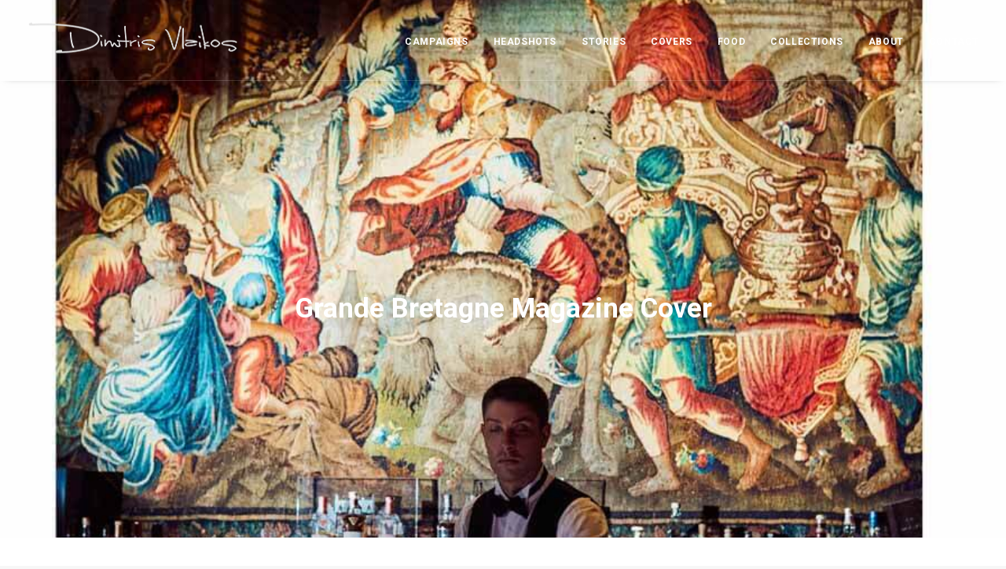

--- FILE ---
content_type: text/html; charset=UTF-8
request_url: https://www.dimitrisvlaikos.com/grande-bretagne-magazine-cover/
body_size: 14656
content:
<!DOCTYPE html>
<html class="no-touch" lang="en-US" xmlns="http://www.w3.org/1999/xhtml">
<head>
<meta http-equiv="Content-Type" content="text/html; charset=UTF-8">
<meta name="viewport" content="width=device-width, initial-scale=1">
<link rel="profile" href="https://gmpg.org/xfn/11">
<link rel="pingback" href="https://www.dimitrisvlaikos.com/xmlrpc.php">
<meta name='robots' content='index, follow, max-image-preview:large, max-snippet:-1, max-video-preview:-1' />
	<style>img:is([sizes="auto" i], [sizes^="auto," i]) { contain-intrinsic-size: 3000px 1500px }</style>
	
	<!-- This site is optimized with the Yoast SEO plugin v24.9 - https://yoast.com/wordpress/plugins/seo/ -->
	<title>Grande Bretagne Magazine Cover - Dimitris Vlaikos - Visual Director &amp; Portrait Photographer Athens Greece</title>
	<meta name="description" content="Portrait photography and a cover In the imposing Alexander&#039;s Bar voted as the Best Hotel Bar in the world by Forbes magazine" />
	<link rel="canonical" href="https://www.dimitrisvlaikos.com/grande-bretagne-magazine-cover/" />
	<meta property="og:locale" content="en_US" />
	<meta property="og:type" content="article" />
	<meta property="og:title" content="Grande Bretagne Magazine Cover - Dimitris Vlaikos - Visual Director &amp; Portrait Photographer Athens Greece" />
	<meta property="og:description" content="Portrait photography and a cover In the imposing Alexander&#039;s Bar voted as the Best Hotel Bar in the world by Forbes magazine" />
	<meta property="og:url" content="https://www.dimitrisvlaikos.com/grande-bretagne-magazine-cover/" />
	<meta property="og:site_name" content="Dimitris Vlaikos - Visual Director &amp; Portrait Photographer Athens Greece" />
	<meta property="article:publisher" content="https://www.facebook.com/vlaikos/" />
	<meta property="article:author" content="https://www.facebook.com/vlaikos/" />
	<meta property="article:published_time" content="2022-12-11T19:54:10+00:00" />
	<meta property="article:modified_time" content="2022-12-11T19:55:26+00:00" />
	<meta property="og:image" content="https://www.dimitrisvlaikos.com/wp-content/uploads/2022/12/Grand_Bretagne_magazine_cove_portrait_dimitris_vlaikosr.jpg" />
	<meta property="og:image:width" content="900" />
	<meta property="og:image:height" content="1127" />
	<meta property="og:image:type" content="image/jpeg" />
	<meta name="author" content="Dimitris Vlaikos" />
	<meta name="twitter:card" content="summary_large_image" />
	<meta name="twitter:creator" content="@dimvlaikosphoto" />
	<meta name="twitter:site" content="@dimvlaikosphoto" />
	<meta name="twitter:label1" content="Written by" />
	<meta name="twitter:data1" content="Dimitris Vlaikos" />
	<meta name="twitter:label2" content="Est. reading time" />
	<meta name="twitter:data2" content="1 minute" />
	<script type="application/ld+json" class="yoast-schema-graph">{"@context":"https://schema.org","@graph":[{"@type":"Article","@id":"https://www.dimitrisvlaikos.com/grande-bretagne-magazine-cover/#article","isPartOf":{"@id":"https://www.dimitrisvlaikos.com/grande-bretagne-magazine-cover/"},"author":{"name":"Dimitris Vlaikos","@id":"https://www.dimitrisvlaikos.com/#/schema/person/a9618a9403f68eb42c95f5a063365c85"},"headline":"Grande Bretagne Magazine Cover","datePublished":"2022-12-11T19:54:10+00:00","dateModified":"2022-12-11T19:55:26+00:00","mainEntityOfPage":{"@id":"https://www.dimitrisvlaikos.com/grande-bretagne-magazine-cover/"},"wordCount":99,"commentCount":0,"publisher":{"@id":"https://www.dimitrisvlaikos.com/#/schema/person/a9618a9403f68eb42c95f5a063365c85"},"image":{"@id":"https://www.dimitrisvlaikos.com/grande-bretagne-magazine-cover/#primaryimage"},"thumbnailUrl":"https://i0.wp.com/www.dimitrisvlaikos.com/wp-content/uploads/2022/12/Grand_Bretagne_magazine_cove_portrait_dimitris_vlaikosr.jpg?fit=900%2C1127&ssl=1","keywords":["Hotel Magazine","Grand Bretagne","bartender","marriot","Dimitris Vlaikos","portrait photographer greece","cover"],"articleSection":["Advertising","General","Latests"],"inLanguage":"en-US","potentialAction":[{"@type":"CommentAction","name":"Comment","target":["https://www.dimitrisvlaikos.com/grande-bretagne-magazine-cover/#respond"]}]},{"@type":"WebPage","@id":"https://www.dimitrisvlaikos.com/grande-bretagne-magazine-cover/","url":"https://www.dimitrisvlaikos.com/grande-bretagne-magazine-cover/","name":"Grande Bretagne Magazine Cover - Dimitris Vlaikos - Visual Director &amp; Portrait Photographer Athens Greece","isPartOf":{"@id":"https://www.dimitrisvlaikos.com/#website"},"primaryImageOfPage":{"@id":"https://www.dimitrisvlaikos.com/grande-bretagne-magazine-cover/#primaryimage"},"image":{"@id":"https://www.dimitrisvlaikos.com/grande-bretagne-magazine-cover/#primaryimage"},"thumbnailUrl":"https://i0.wp.com/www.dimitrisvlaikos.com/wp-content/uploads/2022/12/Grand_Bretagne_magazine_cove_portrait_dimitris_vlaikosr.jpg?fit=900%2C1127&ssl=1","datePublished":"2022-12-11T19:54:10+00:00","dateModified":"2022-12-11T19:55:26+00:00","description":"Portrait photography and a cover In the imposing Alexander's Bar voted as the Best Hotel Bar in the world by Forbes magazine","breadcrumb":{"@id":"https://www.dimitrisvlaikos.com/grande-bretagne-magazine-cover/#breadcrumb"},"inLanguage":"en-US","potentialAction":[{"@type":"ReadAction","target":["https://www.dimitrisvlaikos.com/grande-bretagne-magazine-cover/"]}]},{"@type":"ImageObject","inLanguage":"en-US","@id":"https://www.dimitrisvlaikos.com/grande-bretagne-magazine-cover/#primaryimage","url":"https://i0.wp.com/www.dimitrisvlaikos.com/wp-content/uploads/2022/12/Grand_Bretagne_magazine_cove_portrait_dimitris_vlaikosr.jpg?fit=900%2C1127&ssl=1","contentUrl":"https://i0.wp.com/www.dimitrisvlaikos.com/wp-content/uploads/2022/12/Grand_Bretagne_magazine_cove_portrait_dimitris_vlaikosr.jpg?fit=900%2C1127&ssl=1","width":900,"height":1127,"caption":"Grand_Bretagne_magazine_cove_portrait_dimitris_vlaikosr"},{"@type":"BreadcrumbList","@id":"https://www.dimitrisvlaikos.com/grande-bretagne-magazine-cover/#breadcrumb","itemListElement":[{"@type":"ListItem","position":1,"name":"Home","item":"https://www.dimitrisvlaikos.com/"},{"@type":"ListItem","position":2,"name":"Grande Bretagne Magazine Cover"}]},{"@type":"WebSite","@id":"https://www.dimitrisvlaikos.com/#website","url":"https://www.dimitrisvlaikos.com/","name":"Dimitris Vlaikos - Visual Director &amp; Portrait Photographer Athens Greece","description":"Portrait, commercial, headshot, advertising photographer, corporate, Athens Greece, visual director, Human culture, photography, dimitris vlaikos, Δημήτρης Βλάικος","publisher":{"@id":"https://www.dimitrisvlaikos.com/#/schema/person/a9618a9403f68eb42c95f5a063365c85"},"alternateName":"Dimitris Vlaikos Photographer","potentialAction":[{"@type":"SearchAction","target":{"@type":"EntryPoint","urlTemplate":"https://www.dimitrisvlaikos.com/?s={search_term_string}"},"query-input":{"@type":"PropertyValueSpecification","valueRequired":true,"valueName":"search_term_string"}}],"inLanguage":"en-US"},{"@type":["Person","Organization"],"@id":"https://www.dimitrisvlaikos.com/#/schema/person/a9618a9403f68eb42c95f5a063365c85","name":"Dimitris Vlaikos","image":{"@type":"ImageObject","inLanguage":"en-US","@id":"https://www.dimitrisvlaikos.com/#/schema/person/image/","url":"https://i0.wp.com/www.dimitrisvlaikos.com/wp-content/uploads/2023/05/cropped-Xarchakos_Saia_by_portrait_advertising_headshot_photographer_athens_greece-1.jpg?fit=1500%2C895&ssl=1","contentUrl":"https://i0.wp.com/www.dimitrisvlaikos.com/wp-content/uploads/2023/05/cropped-Xarchakos_Saia_by_portrait_advertising_headshot_photographer_athens_greece-1.jpg?fit=1500%2C895&ssl=1","width":1500,"height":895,"caption":"Dimitris Vlaikos"},"logo":{"@id":"https://www.dimitrisvlaikos.com/#/schema/person/image/"},"description":"Dimitris Vlaikos is an Athens based visual director – photographer whose work explores portraiture, editorial, corporate and advertising projects. He contributing, visual direction, and image production provides his services in cultural institutions, brands and publishers world over.","sameAs":["https://www.dimitrisvlaikos.com","https://www.facebook.com/vlaikos/","https://www.instagram.com/dimvlaikos","https://x.com/dimvlaikosphoto"],"url":"https://www.dimitrisvlaikos.com/author/dimvlaikos/"}]}</script>
	<!-- / Yoast SEO plugin. -->


<link rel='dns-prefetch' href='//secure.gravatar.com' />
<link rel='dns-prefetch' href='//stats.wp.com' />
<link rel='dns-prefetch' href='//fonts.googleapis.com' />
<link rel='dns-prefetch' href='//v0.wordpress.com' />
<link rel='preconnect' href='//i0.wp.com' />
<link rel="alternate" type="application/rss+xml" title="Dimitris Vlaikos - Visual Director &amp; Portrait Photographer Athens Greece &raquo; Feed" href="https://www.dimitrisvlaikos.com/feed/" />
<link rel="alternate" type="application/rss+xml" title="Dimitris Vlaikos - Visual Director &amp; Portrait Photographer Athens Greece &raquo; Comments Feed" href="https://www.dimitrisvlaikos.com/comments/feed/" />
<link rel="alternate" type="application/rss+xml" title="Dimitris Vlaikos - Visual Director &amp; Portrait Photographer Athens Greece &raquo; Grande Bretagne Magazine Cover Comments Feed" href="https://www.dimitrisvlaikos.com/grande-bretagne-magazine-cover/feed/" />
<script type="text/javascript">
/* <![CDATA[ */
window._wpemojiSettings = {"baseUrl":"https:\/\/s.w.org\/images\/core\/emoji\/15.1.0\/72x72\/","ext":".png","svgUrl":"https:\/\/s.w.org\/images\/core\/emoji\/15.1.0\/svg\/","svgExt":".svg","source":{"concatemoji":"https:\/\/www.dimitrisvlaikos.com\/wp-includes\/js\/wp-emoji-release.min.js?ver=55e5541b4cbf3f79e9e81cc9f2e4e31d"}};
/*! This file is auto-generated */
!function(i,n){var o,s,e;function c(e){try{var t={supportTests:e,timestamp:(new Date).valueOf()};sessionStorage.setItem(o,JSON.stringify(t))}catch(e){}}function p(e,t,n){e.clearRect(0,0,e.canvas.width,e.canvas.height),e.fillText(t,0,0);var t=new Uint32Array(e.getImageData(0,0,e.canvas.width,e.canvas.height).data),r=(e.clearRect(0,0,e.canvas.width,e.canvas.height),e.fillText(n,0,0),new Uint32Array(e.getImageData(0,0,e.canvas.width,e.canvas.height).data));return t.every(function(e,t){return e===r[t]})}function u(e,t,n){switch(t){case"flag":return n(e,"\ud83c\udff3\ufe0f\u200d\u26a7\ufe0f","\ud83c\udff3\ufe0f\u200b\u26a7\ufe0f")?!1:!n(e,"\ud83c\uddfa\ud83c\uddf3","\ud83c\uddfa\u200b\ud83c\uddf3")&&!n(e,"\ud83c\udff4\udb40\udc67\udb40\udc62\udb40\udc65\udb40\udc6e\udb40\udc67\udb40\udc7f","\ud83c\udff4\u200b\udb40\udc67\u200b\udb40\udc62\u200b\udb40\udc65\u200b\udb40\udc6e\u200b\udb40\udc67\u200b\udb40\udc7f");case"emoji":return!n(e,"\ud83d\udc26\u200d\ud83d\udd25","\ud83d\udc26\u200b\ud83d\udd25")}return!1}function f(e,t,n){var r="undefined"!=typeof WorkerGlobalScope&&self instanceof WorkerGlobalScope?new OffscreenCanvas(300,150):i.createElement("canvas"),a=r.getContext("2d",{willReadFrequently:!0}),o=(a.textBaseline="top",a.font="600 32px Arial",{});return e.forEach(function(e){o[e]=t(a,e,n)}),o}function t(e){var t=i.createElement("script");t.src=e,t.defer=!0,i.head.appendChild(t)}"undefined"!=typeof Promise&&(o="wpEmojiSettingsSupports",s=["flag","emoji"],n.supports={everything:!0,everythingExceptFlag:!0},e=new Promise(function(e){i.addEventListener("DOMContentLoaded",e,{once:!0})}),new Promise(function(t){var n=function(){try{var e=JSON.parse(sessionStorage.getItem(o));if("object"==typeof e&&"number"==typeof e.timestamp&&(new Date).valueOf()<e.timestamp+604800&&"object"==typeof e.supportTests)return e.supportTests}catch(e){}return null}();if(!n){if("undefined"!=typeof Worker&&"undefined"!=typeof OffscreenCanvas&&"undefined"!=typeof URL&&URL.createObjectURL&&"undefined"!=typeof Blob)try{var e="postMessage("+f.toString()+"("+[JSON.stringify(s),u.toString(),p.toString()].join(",")+"));",r=new Blob([e],{type:"text/javascript"}),a=new Worker(URL.createObjectURL(r),{name:"wpTestEmojiSupports"});return void(a.onmessage=function(e){c(n=e.data),a.terminate(),t(n)})}catch(e){}c(n=f(s,u,p))}t(n)}).then(function(e){for(var t in e)n.supports[t]=e[t],n.supports.everything=n.supports.everything&&n.supports[t],"flag"!==t&&(n.supports.everythingExceptFlag=n.supports.everythingExceptFlag&&n.supports[t]);n.supports.everythingExceptFlag=n.supports.everythingExceptFlag&&!n.supports.flag,n.DOMReady=!1,n.readyCallback=function(){n.DOMReady=!0}}).then(function(){return e}).then(function(){var e;n.supports.everything||(n.readyCallback(),(e=n.source||{}).concatemoji?t(e.concatemoji):e.wpemoji&&e.twemoji&&(t(e.twemoji),t(e.wpemoji)))}))}((window,document),window._wpemojiSettings);
/* ]]> */
</script>
<style id='wp-emoji-styles-inline-css' type='text/css'>

	img.wp-smiley, img.emoji {
		display: inline !important;
		border: none !important;
		box-shadow: none !important;
		height: 1em !important;
		width: 1em !important;
		margin: 0 0.07em !important;
		vertical-align: -0.1em !important;
		background: none !important;
		padding: 0 !important;
	}
</style>
<link rel='stylesheet' id='wp-block-library-css' href='https://www.dimitrisvlaikos.com/wp-includes/css/dist/block-library/style.min.css?ver=55e5541b4cbf3f79e9e81cc9f2e4e31d' type='text/css' media='all' />
<style id='classic-theme-styles-inline-css' type='text/css'>
/*! This file is auto-generated */
.wp-block-button__link{color:#fff;background-color:#32373c;border-radius:9999px;box-shadow:none;text-decoration:none;padding:calc(.667em + 2px) calc(1.333em + 2px);font-size:1.125em}.wp-block-file__button{background:#32373c;color:#fff;text-decoration:none}
</style>
<style id='jetpack-sharing-buttons-style-inline-css' type='text/css'>
.jetpack-sharing-buttons__services-list{display:flex;flex-direction:row;flex-wrap:wrap;gap:0;list-style-type:none;margin:5px;padding:0}.jetpack-sharing-buttons__services-list.has-small-icon-size{font-size:12px}.jetpack-sharing-buttons__services-list.has-normal-icon-size{font-size:16px}.jetpack-sharing-buttons__services-list.has-large-icon-size{font-size:24px}.jetpack-sharing-buttons__services-list.has-huge-icon-size{font-size:36px}@media print{.jetpack-sharing-buttons__services-list{display:none!important}}.editor-styles-wrapper .wp-block-jetpack-sharing-buttons{gap:0;padding-inline-start:0}ul.jetpack-sharing-buttons__services-list.has-background{padding:1.25em 2.375em}
</style>
<style id='global-styles-inline-css' type='text/css'>
:root{--wp--preset--aspect-ratio--square: 1;--wp--preset--aspect-ratio--4-3: 4/3;--wp--preset--aspect-ratio--3-4: 3/4;--wp--preset--aspect-ratio--3-2: 3/2;--wp--preset--aspect-ratio--2-3: 2/3;--wp--preset--aspect-ratio--16-9: 16/9;--wp--preset--aspect-ratio--9-16: 9/16;--wp--preset--color--black: #000000;--wp--preset--color--cyan-bluish-gray: #abb8c3;--wp--preset--color--white: #ffffff;--wp--preset--color--pale-pink: #f78da7;--wp--preset--color--vivid-red: #cf2e2e;--wp--preset--color--luminous-vivid-orange: #ff6900;--wp--preset--color--luminous-vivid-amber: #fcb900;--wp--preset--color--light-green-cyan: #7bdcb5;--wp--preset--color--vivid-green-cyan: #00d084;--wp--preset--color--pale-cyan-blue: #8ed1fc;--wp--preset--color--vivid-cyan-blue: #0693e3;--wp--preset--color--vivid-purple: #9b51e0;--wp--preset--gradient--vivid-cyan-blue-to-vivid-purple: linear-gradient(135deg,rgba(6,147,227,1) 0%,rgb(155,81,224) 100%);--wp--preset--gradient--light-green-cyan-to-vivid-green-cyan: linear-gradient(135deg,rgb(122,220,180) 0%,rgb(0,208,130) 100%);--wp--preset--gradient--luminous-vivid-amber-to-luminous-vivid-orange: linear-gradient(135deg,rgba(252,185,0,1) 0%,rgba(255,105,0,1) 100%);--wp--preset--gradient--luminous-vivid-orange-to-vivid-red: linear-gradient(135deg,rgba(255,105,0,1) 0%,rgb(207,46,46) 100%);--wp--preset--gradient--very-light-gray-to-cyan-bluish-gray: linear-gradient(135deg,rgb(238,238,238) 0%,rgb(169,184,195) 100%);--wp--preset--gradient--cool-to-warm-spectrum: linear-gradient(135deg,rgb(74,234,220) 0%,rgb(151,120,209) 20%,rgb(207,42,186) 40%,rgb(238,44,130) 60%,rgb(251,105,98) 80%,rgb(254,248,76) 100%);--wp--preset--gradient--blush-light-purple: linear-gradient(135deg,rgb(255,206,236) 0%,rgb(152,150,240) 100%);--wp--preset--gradient--blush-bordeaux: linear-gradient(135deg,rgb(254,205,165) 0%,rgb(254,45,45) 50%,rgb(107,0,62) 100%);--wp--preset--gradient--luminous-dusk: linear-gradient(135deg,rgb(255,203,112) 0%,rgb(199,81,192) 50%,rgb(65,88,208) 100%);--wp--preset--gradient--pale-ocean: linear-gradient(135deg,rgb(255,245,203) 0%,rgb(182,227,212) 50%,rgb(51,167,181) 100%);--wp--preset--gradient--electric-grass: linear-gradient(135deg,rgb(202,248,128) 0%,rgb(113,206,126) 100%);--wp--preset--gradient--midnight: linear-gradient(135deg,rgb(2,3,129) 0%,rgb(40,116,252) 100%);--wp--preset--font-size--small: 13px;--wp--preset--font-size--medium: 20px;--wp--preset--font-size--large: 36px;--wp--preset--font-size--x-large: 42px;--wp--preset--spacing--20: 0.44rem;--wp--preset--spacing--30: 0.67rem;--wp--preset--spacing--40: 1rem;--wp--preset--spacing--50: 1.5rem;--wp--preset--spacing--60: 2.25rem;--wp--preset--spacing--70: 3.38rem;--wp--preset--spacing--80: 5.06rem;--wp--preset--shadow--natural: 6px 6px 9px rgba(0, 0, 0, 0.2);--wp--preset--shadow--deep: 12px 12px 50px rgba(0, 0, 0, 0.4);--wp--preset--shadow--sharp: 6px 6px 0px rgba(0, 0, 0, 0.2);--wp--preset--shadow--outlined: 6px 6px 0px -3px rgba(255, 255, 255, 1), 6px 6px rgba(0, 0, 0, 1);--wp--preset--shadow--crisp: 6px 6px 0px rgba(0, 0, 0, 1);}:where(.is-layout-flex){gap: 0.5em;}:where(.is-layout-grid){gap: 0.5em;}body .is-layout-flex{display: flex;}.is-layout-flex{flex-wrap: wrap;align-items: center;}.is-layout-flex > :is(*, div){margin: 0;}body .is-layout-grid{display: grid;}.is-layout-grid > :is(*, div){margin: 0;}:where(.wp-block-columns.is-layout-flex){gap: 2em;}:where(.wp-block-columns.is-layout-grid){gap: 2em;}:where(.wp-block-post-template.is-layout-flex){gap: 1.25em;}:where(.wp-block-post-template.is-layout-grid){gap: 1.25em;}.has-black-color{color: var(--wp--preset--color--black) !important;}.has-cyan-bluish-gray-color{color: var(--wp--preset--color--cyan-bluish-gray) !important;}.has-white-color{color: var(--wp--preset--color--white) !important;}.has-pale-pink-color{color: var(--wp--preset--color--pale-pink) !important;}.has-vivid-red-color{color: var(--wp--preset--color--vivid-red) !important;}.has-luminous-vivid-orange-color{color: var(--wp--preset--color--luminous-vivid-orange) !important;}.has-luminous-vivid-amber-color{color: var(--wp--preset--color--luminous-vivid-amber) !important;}.has-light-green-cyan-color{color: var(--wp--preset--color--light-green-cyan) !important;}.has-vivid-green-cyan-color{color: var(--wp--preset--color--vivid-green-cyan) !important;}.has-pale-cyan-blue-color{color: var(--wp--preset--color--pale-cyan-blue) !important;}.has-vivid-cyan-blue-color{color: var(--wp--preset--color--vivid-cyan-blue) !important;}.has-vivid-purple-color{color: var(--wp--preset--color--vivid-purple) !important;}.has-black-background-color{background-color: var(--wp--preset--color--black) !important;}.has-cyan-bluish-gray-background-color{background-color: var(--wp--preset--color--cyan-bluish-gray) !important;}.has-white-background-color{background-color: var(--wp--preset--color--white) !important;}.has-pale-pink-background-color{background-color: var(--wp--preset--color--pale-pink) !important;}.has-vivid-red-background-color{background-color: var(--wp--preset--color--vivid-red) !important;}.has-luminous-vivid-orange-background-color{background-color: var(--wp--preset--color--luminous-vivid-orange) !important;}.has-luminous-vivid-amber-background-color{background-color: var(--wp--preset--color--luminous-vivid-amber) !important;}.has-light-green-cyan-background-color{background-color: var(--wp--preset--color--light-green-cyan) !important;}.has-vivid-green-cyan-background-color{background-color: var(--wp--preset--color--vivid-green-cyan) !important;}.has-pale-cyan-blue-background-color{background-color: var(--wp--preset--color--pale-cyan-blue) !important;}.has-vivid-cyan-blue-background-color{background-color: var(--wp--preset--color--vivid-cyan-blue) !important;}.has-vivid-purple-background-color{background-color: var(--wp--preset--color--vivid-purple) !important;}.has-black-border-color{border-color: var(--wp--preset--color--black) !important;}.has-cyan-bluish-gray-border-color{border-color: var(--wp--preset--color--cyan-bluish-gray) !important;}.has-white-border-color{border-color: var(--wp--preset--color--white) !important;}.has-pale-pink-border-color{border-color: var(--wp--preset--color--pale-pink) !important;}.has-vivid-red-border-color{border-color: var(--wp--preset--color--vivid-red) !important;}.has-luminous-vivid-orange-border-color{border-color: var(--wp--preset--color--luminous-vivid-orange) !important;}.has-luminous-vivid-amber-border-color{border-color: var(--wp--preset--color--luminous-vivid-amber) !important;}.has-light-green-cyan-border-color{border-color: var(--wp--preset--color--light-green-cyan) !important;}.has-vivid-green-cyan-border-color{border-color: var(--wp--preset--color--vivid-green-cyan) !important;}.has-pale-cyan-blue-border-color{border-color: var(--wp--preset--color--pale-cyan-blue) !important;}.has-vivid-cyan-blue-border-color{border-color: var(--wp--preset--color--vivid-cyan-blue) !important;}.has-vivid-purple-border-color{border-color: var(--wp--preset--color--vivid-purple) !important;}.has-vivid-cyan-blue-to-vivid-purple-gradient-background{background: var(--wp--preset--gradient--vivid-cyan-blue-to-vivid-purple) !important;}.has-light-green-cyan-to-vivid-green-cyan-gradient-background{background: var(--wp--preset--gradient--light-green-cyan-to-vivid-green-cyan) !important;}.has-luminous-vivid-amber-to-luminous-vivid-orange-gradient-background{background: var(--wp--preset--gradient--luminous-vivid-amber-to-luminous-vivid-orange) !important;}.has-luminous-vivid-orange-to-vivid-red-gradient-background{background: var(--wp--preset--gradient--luminous-vivid-orange-to-vivid-red) !important;}.has-very-light-gray-to-cyan-bluish-gray-gradient-background{background: var(--wp--preset--gradient--very-light-gray-to-cyan-bluish-gray) !important;}.has-cool-to-warm-spectrum-gradient-background{background: var(--wp--preset--gradient--cool-to-warm-spectrum) !important;}.has-blush-light-purple-gradient-background{background: var(--wp--preset--gradient--blush-light-purple) !important;}.has-blush-bordeaux-gradient-background{background: var(--wp--preset--gradient--blush-bordeaux) !important;}.has-luminous-dusk-gradient-background{background: var(--wp--preset--gradient--luminous-dusk) !important;}.has-pale-ocean-gradient-background{background: var(--wp--preset--gradient--pale-ocean) !important;}.has-electric-grass-gradient-background{background: var(--wp--preset--gradient--electric-grass) !important;}.has-midnight-gradient-background{background: var(--wp--preset--gradient--midnight) !important;}.has-small-font-size{font-size: var(--wp--preset--font-size--small) !important;}.has-medium-font-size{font-size: var(--wp--preset--font-size--medium) !important;}.has-large-font-size{font-size: var(--wp--preset--font-size--large) !important;}.has-x-large-font-size{font-size: var(--wp--preset--font-size--x-large) !important;}
:where(.wp-block-post-template.is-layout-flex){gap: 1.25em;}:where(.wp-block-post-template.is-layout-grid){gap: 1.25em;}
:where(.wp-block-columns.is-layout-flex){gap: 2em;}:where(.wp-block-columns.is-layout-grid){gap: 2em;}
:root :where(.wp-block-pullquote){font-size: 1.5em;line-height: 1.6;}
</style>
<link rel='stylesheet' id='contact-form-7-css' href='https://www.dimitrisvlaikos.com/wp-content/plugins/contact-form-7/includes/css/styles.css?ver=6.0.6' type='text/css' media='all' />
<link rel='stylesheet' id='uncodefont-google-css' href='//fonts.googleapis.com/css?family=Poppins%3A100%2C100italic%2C200%2C200italic%2C300%2C300italic%2Cregular%2Citalic%2C500%2C500italic%2C600%2C600italic%2C700%2C700italic%2C800%2C800italic%2C900%2C900italic%7CPlayfair+Display%3Aregular%2C500%2C600%2C700%2C800%2C900%2Citalic%2C500italic%2C600italic%2C700italic%2C800italic%2C900italic%7CRoboto%3A100%2C100italic%2C300%2C300italic%2Cregular%2Citalic%2C500%2C500italic%2C700%2C700italic%2C900%2C900italic%7CQuicksand%3A300%2Cregular%2C500%2C600%2C700%7CLora%3Aregular%2C500%2C600%2C700%2Citalic%2C500italic%2C600italic%2C700italic%7CRoboto+Condensed%3A300%2C300italic%2Cregular%2Citalic%2C700%2C700italic&#038;subset=devanagari%2Clatin%2Clatin-ext%2Ccyrillic%2Cvietnamese%2Ccyrillic-ext%2Cgreek%2Cgreek-ext&#038;ver=2.3.3' type='text/css' media='all' />
<link rel='stylesheet' id='uncode-privacy-css' href='https://www.dimitrisvlaikos.com/wp-content/plugins/uncode-privacy/assets/css/uncode-privacy-public.css?ver=2.2.5' type='text/css' media='all' />
<style id='akismet-widget-style-inline-css' type='text/css'>

			.a-stats {
				--akismet-color-mid-green: #357b49;
				--akismet-color-white: #fff;
				--akismet-color-light-grey: #f6f7f7;

				max-width: 350px;
				width: auto;
			}

			.a-stats * {
				all: unset;
				box-sizing: border-box;
			}

			.a-stats strong {
				font-weight: 600;
			}

			.a-stats a.a-stats__link,
			.a-stats a.a-stats__link:visited,
			.a-stats a.a-stats__link:active {
				background: var(--akismet-color-mid-green);
				border: none;
				box-shadow: none;
				border-radius: 8px;
				color: var(--akismet-color-white);
				cursor: pointer;
				display: block;
				font-family: -apple-system, BlinkMacSystemFont, 'Segoe UI', 'Roboto', 'Oxygen-Sans', 'Ubuntu', 'Cantarell', 'Helvetica Neue', sans-serif;
				font-weight: 500;
				padding: 12px;
				text-align: center;
				text-decoration: none;
				transition: all 0.2s ease;
			}

			/* Extra specificity to deal with TwentyTwentyOne focus style */
			.widget .a-stats a.a-stats__link:focus {
				background: var(--akismet-color-mid-green);
				color: var(--akismet-color-white);
				text-decoration: none;
			}

			.a-stats a.a-stats__link:hover {
				filter: brightness(110%);
				box-shadow: 0 4px 12px rgba(0, 0, 0, 0.06), 0 0 2px rgba(0, 0, 0, 0.16);
			}

			.a-stats .count {
				color: var(--akismet-color-white);
				display: block;
				font-size: 1.5em;
				line-height: 1.4;
				padding: 0 13px;
				white-space: nowrap;
			}
		
</style>
<link rel='stylesheet' id='uncode-style-css' href='https://www.dimitrisvlaikos.com/wp-content/themes/dimitrisvlaikos/library/css/style.css?ver=1745826219' type='text/css' media='all' />
<style id='uncode-style-inline-css' type='text/css'>

@media (min-width: 960px) { .limit-width { max-width: 1200px; margin: auto;}}
</style>
<link rel='stylesheet' id='uncode-icons-css' href='https://www.dimitrisvlaikos.com/wp-content/themes/dimitrisvlaikos/library/css/uncode-icons.css?ver=1745826219' type='text/css' media='all' />
<link rel='stylesheet' id='uncode-custom-style-css' href='https://www.dimitrisvlaikos.com/wp-content/themes/dimitrisvlaikos/library/css/style-custom.css?ver=1745826219' type='text/css' media='all' />
<style id='uncode-custom-style-inline-css' type='text/css'>
.main-container .row-container .row-parent .uncont > *:first-child.home-page-gallery{ margin-top:38px !important; }.btn-disable-hover{display:none;}#dvAuthorProf>.single-media{float:right;position:absolute;right:55%;margin-top:4px;}#dvAuthorProf>.author-profile-content>h2{display:none;}#dvAuthorProf>.author-profile-content>.btn-container{text-transform:uppercase;font-weight:600;font-size:12px;}@media(max-width:959px){.main-container .row-container .row-parent .uncont > *:first-child.home-page-gallery{ margin-top:0 !important; }.custom-widget .widget-mobile-collapse .widget-title{margin-bottom:-3px;}.custom-widget .widget-container ul {margin-top:10px!important;}.custom-widget .style-dark .widget-collapse-content:after{display:none;}.custom-widget .widget-collapse-content{padding-bottom:25px;}.menu-container .logo-container {padding:26px 34px 27px 2px !important}}@media (min-width:960px) and (max-width:1200px){.menu-wrapper .row-menu .row-menu-inner {padding-left:0px!important;}}
</style>
<script type="text/javascript" src="https://www.dimitrisvlaikos.com/wp-includes/js/jquery/jquery.min.js?ver=3.7.1" id="jquery-core-js"></script>
<script type="text/javascript" src="https://www.dimitrisvlaikos.com/wp-includes/js/jquery/jquery-migrate.min.js?ver=3.4.1" id="jquery-migrate-js"></script>
<script type="text/javascript" id="uncode-init-js-extra">
/* <![CDATA[ */
var SiteParameters = {"days":"days","hours":"hours","minutes":"minutes","seconds":"seconds","constant_scroll":"on","scroll_speed":"2","parallax_factor":"0.25","loading":"Loading\u2026","slide_name":"slide","slide_footer":"footer","ajax_url":"https:\/\/www.dimitrisvlaikos.com\/wp-admin\/admin-ajax.php","nonce_adaptive_images":"73062087b2","enable_debug":"","block_mobile_videos":"","is_frontend_editor":"","mobile_parallax_allowed":"","wireframes_plugin_active":"1","sticky_elements":"off","lazyload_type":""};
/* ]]> */
</script>
<script type="text/javascript" src="https://www.dimitrisvlaikos.com/wp-content/themes/dimitrisvlaikos/library/js/init.js?ver=1745826219" id="uncode-init-js"></script>
<script></script><link rel="https://api.w.org/" href="https://www.dimitrisvlaikos.com/wp-json/" /><link rel="alternate" title="JSON" type="application/json" href="https://www.dimitrisvlaikos.com/wp-json/wp/v2/posts/89398" /><link rel="EditURI" type="application/rsd+xml" title="RSD" href="https://www.dimitrisvlaikos.com/xmlrpc.php?rsd" />
<link rel="alternate" title="oEmbed (JSON)" type="application/json+oembed" href="https://www.dimitrisvlaikos.com/wp-json/oembed/1.0/embed?url=https%3A%2F%2Fwww.dimitrisvlaikos.com%2Fgrande-bretagne-magazine-cover%2F" />
<link rel="alternate" title="oEmbed (XML)" type="text/xml+oembed" href="https://www.dimitrisvlaikos.com/wp-json/oembed/1.0/embed?url=https%3A%2F%2Fwww.dimitrisvlaikos.com%2Fgrande-bretagne-magazine-cover%2F&#038;format=xml" />
	<style>img#wpstats{display:none}</style>
		<style type="text/css" id="custom-background-css">
body.custom-background { background-image: url("https://www.dimitrisvlaikos.com/wp-content/uploads/2023/05/Xarchakos_Saia_by_portrait_advertising_headshot_photographer_athens_greece-1.jpg"); background-position: left top; background-size: auto; background-repeat: repeat; background-attachment: scroll; }
</style>
	<link rel="icon" href="https://i0.wp.com/www.dimitrisvlaikos.com/wp-content/uploads/2019/01/cropped-Sakis_Rouvas_K_Periodiko_Magazine_Kathimerini_Vlaikos-7-1.jpg?fit=32%2C32&#038;ssl=1" sizes="32x32" />
<link rel="icon" href="https://i0.wp.com/www.dimitrisvlaikos.com/wp-content/uploads/2019/01/cropped-Sakis_Rouvas_K_Periodiko_Magazine_Kathimerini_Vlaikos-7-1.jpg?fit=192%2C192&#038;ssl=1" sizes="192x192" />
<link rel="apple-touch-icon" href="https://i0.wp.com/www.dimitrisvlaikos.com/wp-content/uploads/2019/01/cropped-Sakis_Rouvas_K_Periodiko_Magazine_Kathimerini_Vlaikos-7-1.jpg?fit=180%2C180&#038;ssl=1" />
<meta name="msapplication-TileImage" content="https://i0.wp.com/www.dimitrisvlaikos.com/wp-content/uploads/2019/01/cropped-Sakis_Rouvas_K_Periodiko_Magazine_Kathimerini_Vlaikos-7-1.jpg?fit=270%2C270&#038;ssl=1" />
<noscript><style> .wpb_animate_when_almost_visible { opacity: 1; }</style></noscript></head>
<body data-rsssl=1 class="wp-singular post-template-default single single-post postid-89398 single-format-image custom-background wp-custom-logo wp-theme-dimitrisvlaikos  style-color-lxmt-bg hormenu-position-left hmenu hmenu-position-right header-full-width main-center-align menu-mobile-animated menu-mobile-transparent menu-mobile-centered mobile-parallax-not-allowed ilb-no-bounce unreg uncode-logo-mobile qw-body-scroll-disabled wpb-js-composer js-comp-ver-8.4.1 vc_responsive" data-border="0">
		<div class="body-borders" data-border="0"><div class="top-border body-border-shadow"></div><div class="right-border body-border-shadow"></div><div class="bottom-border body-border-shadow"></div><div class="left-border body-border-shadow"></div><div class="top-border style-light-bg"></div><div class="right-border style-light-bg"></div><div class="bottom-border style-light-bg"></div><div class="left-border style-light-bg"></div></div>	<div class="box-wrapper">
		<div class="box-container">
		<script type="text/javascript" id="initBox">UNCODE.initBox();</script>
		<div class="menu-wrapper menu-shrink menu-hide-only menu-no-arrows">
													
													<header id="masthead" class="navbar menu-primary menu-dark submenu-dark menu-transparent menu-add-padding style-dark-original menu-absolute menu-animated menu-with-logo">
														<div class="menu-container menu-hide style-color-wayh-bg menu-borders menu-shadows">
															<div class="row-menu">
																<div class="row-menu-inner">
																	<div id="logo-container-mobile" class="col-lg-0 logo-container middle">
																		<div id="main-logo" class="navbar-header style-dark">
																			<a href="https://www.dimitrisvlaikos.com" class="navbar-brand"><div class="logo-customizer"><img decoding="async" src="https://i0.wp.com/www.dimitrisvlaikos.com/wp-content/uploads/2021/01/cropped-dimvlaikos_logo_site.png?fit=275%2C48&#038;ssl=1" alt="Dimitris Vlaikos - Visual Director &amp; Portrait Photographer Athens Greece" width="275" height="48" /></div></a>
																		</div>
																		<div class="mmb-container"><div class="mobile-additional-icons"></div><div class="mobile-menu-button 1 mobile-menu-button-dark lines-button x2"><span class="lines"></span></div></div>
																	</div>
																	<div class="col-lg-12 main-menu-container middle">
																		<div class="menu-horizontal menu-dd-shadow-std">
																			<div class="menu-horizontal-inner">
																				<div class="nav navbar-nav navbar-main navbar-nav-last"><ul id="menu-main" class="menu-primary-inner menu-smart sm"><li id="menu-item-87789" class="menu-item menu-item-type-post_type menu-item-object-page menu-item-87789 menu-item-link"><a title="CAMPAIGNS" href="https://www.dimitrisvlaikos.com/campaigns/">CAMPAIGNS<i class="fa fa-angle-right fa-dropdown"></i></a></li>
<li id="menu-item-87798" class="menu-item menu-item-type-post_type menu-item-object-page menu-item-87798 menu-item-link"><a title="HEADSHOTS" href="https://www.dimitrisvlaikos.com/headshots/">HEADSHOTS<i class="fa fa-angle-right fa-dropdown"></i></a></li>
<li id="menu-item-87795" class="menu-item menu-item-type-post_type menu-item-object-page menu-item-87795 menu-item-link"><a title="STORIES" href="https://www.dimitrisvlaikos.com/magazines/">STORIES<i class="fa fa-angle-right fa-dropdown"></i></a></li>
<li id="menu-item-87959" class="menu-item menu-item-type-post_type menu-item-object-page menu-item-87959 menu-item-link"><a title="COVERS" href="https://www.dimitrisvlaikos.com/covers/">COVERS<i class="fa fa-angle-right fa-dropdown"></i></a></li>
<li id="menu-item-88160" class="menu-item menu-item-type-post_type menu-item-object-page menu-item-88160 menu-item-link"><a title="FOOD" href="https://www.dimitrisvlaikos.com/food-photography-2/">FOOD<i class="fa fa-angle-right fa-dropdown"></i></a></li>
<li id="menu-item-88168" class="menu-item menu-item-type-post_type menu-item-object-page menu-item-88168 menu-item-link"><a title="COLLECTIONS" href="https://www.dimitrisvlaikos.com/personal-work/">COLLECTIONS<i class="fa fa-angle-right fa-dropdown"></i></a></li>
<li id="menu-item-88298" class="menu-item menu-item-type-post_type menu-item-object-page menu-item-88298 menu-item-link"><a title="ABOUT" href="https://www.dimitrisvlaikos.com/about/">ABOUT<i class="fa fa-angle-right fa-dropdown"></i></a></li>
<li id="menu-item-1373" class="menu-item menu-item-type-post_type menu-item-object-page menu-item-1373 menu-item-link"><a title="CONTACT" href="https://www.dimitrisvlaikos.com/contact/">CONTACT<i class="fa fa-angle-right fa-dropdown"></i></a></li>
</ul></div></div>
																		</div>
																	</div>
																</div>
															</div>
														</div>
													</header>
												</div>			<script type="text/javascript" id="fixMenuHeight">UNCODE.fixMenuHeight();</script>
			<div class="main-wrapper">
				<div class="main-container">
					<div class="page-wrapper">
						<div class="sections-container">
<div id="page-header"><div class="header-wrapper header-uncode-block header-scroll-opacity">
									<div data-parent="true" class="vc_row style-color-wayh-bg row-container" id="171679"><div class="row-background background-element">
											<div class="background-wrapper">
												<div class="background-inner" style="background-image: url(https://www.dimitrisvlaikos.com/wp-content/uploads/2022/12/Grand_Bretagne_magazine_cove_portrait_dimitris_vlaikosr.jpg);background-repeat: no-repeat;background-position: center center;background-attachment: scroll;background-size: cover;"></div>
												<div class="block-bg-overlay style-color-wayh-bg" style="opacity: 0;"></div>
											</div>
										</div><div class="row double-top-padding double-bottom-padding single-h-padding limit-width row-parent row-header" data-height-ratio="95"><div class="wpb_row row-inner"><div class="wpb_column pos-middle pos-center align_center column_parent col-lg-12 half-internal-gutter"><div class="uncol style-dark"  ><div class="uncoltable"><div class="uncell no-block-padding"><div class="uncont"><div class="uncode-info-box  font-weight-600 text-uppercase" ></div><div class="vc_custom_heading_wrap "><div class="heading-text el-text" ><h1 class="font-762333 fontsize-338686 fontspace-781688 font-weight-700" ><span>Grande Bretagne Magazine Cover</span></h1></div><div class="clear"></div></div><div class="empty-space empty-half" ><span class="empty-space-inner"></span></div>
</div></div></div></div></div><script id="script-171679" data-row="script-171679" type="text/javascript" class="vc_controls">UNCODE.initRow(document.getElementById("171679"));</script></div></div></div></div></div><script type="text/javascript">UNCODE.initHeader();</script><article id="post-89398" class="page-body style-light-bg post-89398 post type-post status-publish format-image has-post-thumbnail hentry category-advertising category-general category-blog tag-hotel-magazine tag-grand-bretagne tag-bartender tag-marriot tag-dimitris-vlaikos tag-portrait-photographer-greece tag-cover post_format-post-format-image">
          <div class="post-wrapper">
          	<div class="post-body"><div class="post-content un-no-sidebar-layout" style="max-width: 804px; margin: auto;"><div class="row-container">
		  					<div class="row row-parent style-light double-top-padding double-bottom-padding">
									<p><span class="font-555555">In the imposing <a href="https://www.gbroofgarden.gr/more-venues">Alexander&#8217;s Bar</a> voted as the Best Hotel Bar in the world by Forbes magazine, the choice of drinks will impress even the most demanding connoisseur. The bar offers a wide range of unique spirits, skilled bartenders and friendly waitresses, while the rare 18th century handmade tapestry that hangs above the bar depicts Alexander the Greats entrance into Gavgamila, and is one of the oldest trademark items in the Hotel.<br />
I took this <a href="https://www.dimitrisvlaikos.com">portrait photograph</a> of the bartender in front of the magnificent handmade backround of the bar. <a href="https://www.dimitrisvlaikos.com/covers/">More magazine covers..</a> </span></p>
<p>&nbsp;</p>
<p><span class="font-555555"><img data-recalc-dims="1" fetchpriority="high" decoding="async" class="aligncenter wp-image-89396 size-full" src="https://i0.wp.com/www.dimitrisvlaikos.com/wp-content/uploads/2022/12/Grand_Bretagne_magazine_cove_portrait_dimitris_vlaikosr.jpg?resize=840%2C1052&#038;ssl=1" alt="Grand_Bretagne_magazine_cove_portrait_dimitris_vlaikosr" width="840" height="1052" srcset="https://i0.wp.com/www.dimitrisvlaikos.com/wp-content/uploads/2022/12/Grand_Bretagne_magazine_cove_portrait_dimitris_vlaikosr.jpg?w=900&amp;ssl=1 900w, https://i0.wp.com/www.dimitrisvlaikos.com/wp-content/uploads/2022/12/Grand_Bretagne_magazine_cove_portrait_dimitris_vlaikosr.jpg?resize=240%2C300&amp;ssl=1 240w, https://i0.wp.com/www.dimitrisvlaikos.com/wp-content/uploads/2022/12/Grand_Bretagne_magazine_cove_portrait_dimitris_vlaikosr.jpg?resize=818%2C1024&amp;ssl=1 818w, https://i0.wp.com/www.dimitrisvlaikos.com/wp-content/uploads/2022/12/Grand_Bretagne_magazine_cove_portrait_dimitris_vlaikosr.jpg?resize=768%2C962&amp;ssl=1 768w" sizes="(max-width: 840px) 100vw, 840px" /></span></p>
<div class="widget-container post-tag-container uncont text-left"><div class="tagcloud"><a href="https://www.dimitrisvlaikos.com/tag/bartender/" class="tag-cloud-link tag-link-812 tag-link-position-1" style="font-size: 11px;">bartender</a>
<a href="https://www.dimitrisvlaikos.com/tag/cover/" class="tag-cloud-link tag-link-165 tag-link-position-2" style="font-size: 11px;">cover</a>
<a href="https://www.dimitrisvlaikos.com/tag/dimitris-vlaikos/" class="tag-cloud-link tag-link-88 tag-link-position-3" style="font-size: 11px;">Dimitris Vlaikos</a>
<a href="https://www.dimitrisvlaikos.com/tag/grand-bretagne/" class="tag-cloud-link tag-link-629 tag-link-position-4" style="font-size: 11px;">Grand Bretagne</a>
<a href="https://www.dimitrisvlaikos.com/tag/hotel-magazine/" class="tag-cloud-link tag-link-481 tag-link-position-5" style="font-size: 11px;">Hotel Magazine</a>
<a href="https://www.dimitrisvlaikos.com/tag/marriot/" class="tag-cloud-link tag-link-813 tag-link-position-6" style="font-size: 11px;">marriot</a>
<a href="https://www.dimitrisvlaikos.com/tag/portrait-photographer-greece/" class="tag-cloud-link tag-link-94 tag-link-position-7" style="font-size: 11px;">portrait photographer greece</a></div></div>
								</div>
							</div></div><div class="post-after row-container"></div><div class="post-after row-container"><div data-parent="true" class="vc_row style-color-lxmt-bg vc_custom_1594271322706 border-color-gyho-color row-container" style="border-style: solid;border-top-width: 1px ;" id="170584"><div class="row col-no-gutter double-top-padding double-bottom-padding single-h-padding limit-width row-parent"><div class="wpb_row row-inner"><div class="wpb_column pos-top pos-center align_center column_parent col-lg-12 single-internal-gutter"><div class="uncol style-light"  ><div class="uncoltable"><div class="uncell no-block-padding"><div class="uncont"><div class="vc_custom_heading_wrap "><div class="heading-text el-text" ><h5 class="font-762333 fontsize-160000 fontspace-502722 text-uppercase" ><span>Related Posts</span></h5></div><div class="clear"></div></div><div class="owl-carousel-wrapper carousel-overflow-visible">
					<div class="owl-carousel-container owl-carousel-loading single-gutter">
			<div id="index-155886559057" class="owl-carousel owl-element owl-height-auto owl-dots-outside owl-dots-single-block-padding owl-dots-align-center" data-dotsmobile="true" data-navmobile="false" data-navspeed="400" data-autoplay="false" data-stagepadding="0" data-lg="3" data-md="3" data-sm="1" data-vp-height="false">
			<div class="tmb tmb-carousel tmb-iso-h33 tmb-round img-round-xs tmb-light tmb-overlay-text-anim tmb-overlay-anim tmb-content-left tmb-content-mobile-center tmb-shadowed tmb-shadowed-sm tmb-entry-title-capitalize  grid-cat-659 grid-cat-660 grid-cat-1 grid-cat-78 tmb-id-91998 tmb-img-ratio tmb-content-under tmb-media-first">
						<div class="t-inside style-color-xsdn-bg animate_when_almost_visible zoom-in" data-delay="200"><div class="t-entry-visual"><div class="t-entry-visual-tc"><div class="t-entry-visual-cont"><div class="dummy" style="padding-top: 50%;"></div><a tabindex="-1" href="https://www.dimitrisvlaikos.com/hellenic-army-academy-evelpidon-for-kappa-magazine/" class="pushed" target="_self" data-lb-index="0"><div class="t-entry-visual-overlay"><div class="t-entry-visual-overlay-in style-dark-bg" style="opacity: 0.5;"></div></div>
									<div class="t-overlay-wrap">
										<div class="t-overlay-inner">
											<div class="t-overlay-content">
												<div class="t-overlay-text single-block-padding"><div class="t-entry t-single-line"><i class="fa fa-plus2 t-icon-size-sm t-overlay-icon"></i></div></div></div></div></div><img decoding="async" class="wp-image-91988" src="https://www.dimitrisvlaikos.com/wp-content/uploads/2025/12/Hellenic_Military_Army_Academy_by_photographer_Dimitris_Vlaikos_athens_greece-11-uai-1000x500.jpg" width="1000" height="500" alt="" /></a></div>
				</div>
			</div><div class="t-entry-text">
							<div class="t-entry-text-tc single-block-padding"><div class="t-entry"><p class="t-entry-meta"><span class="t-entry-date">31 December 2025</span></p><h3 class="t-entry-title h5"><a href="https://www.dimitrisvlaikos.com/hellenic-army-academy-evelpidon-for-kappa-magazine/" target="_self">Hellenic Army Academy Evelpidon for Kappa Magazine</a></h3><div class="t-entry-excerpt "><p>A photographic exploration inside the…</p></div></div></div>
					</div></div>
					</div><div class="tmb tmb-carousel tmb-format-image tmb-iso-h33 tmb-round img-round-xs tmb-light tmb-overlay-text-anim tmb-overlay-anim tmb-content-left tmb-content-mobile-center tmb-shadowed tmb-shadowed-sm tmb-entry-title-capitalize  grid-cat-790 grid-cat-1 grid-cat-78 tmb-id-91925 tmb-img-ratio tmb-content-under tmb-media-first">
						<div class="t-inside style-color-xsdn-bg animate_when_almost_visible zoom-in" data-delay="200"><div class="t-entry-visual"><div class="t-entry-visual-tc"><div class="t-entry-visual-cont"><div class="dummy" style="padding-top: 50%;"></div><a tabindex="-1" href="https://www.dimitrisvlaikos.com/klez-brandar/" class="pushed" target="_self" data-lb-index="1"><div class="t-entry-visual-overlay"><div class="t-entry-visual-overlay-in style-dark-bg" style="opacity: 0.5;"></div></div>
									<div class="t-overlay-wrap">
										<div class="t-overlay-inner">
											<div class="t-overlay-content">
												<div class="t-overlay-text single-block-padding"><div class="t-entry t-single-line"><i class="fa fa-plus2 t-icon-size-sm t-overlay-icon"></i></div></div></div></div></div><img decoding="async" class="wp-image-91918" src="https://www.dimitrisvlaikos.com/wp-content/uploads/2025/11/Klez_brandar_album_cover_by_portrait_photographer_athens_greece-3-uai-1500x750.jpg" width="1500" height="750" alt="" /></a></div>
				</div>
			</div><div class="t-entry-text">
							<div class="t-entry-text-tc single-block-padding"><div class="t-entry"><p class="t-entry-meta"><span class="t-entry-date">19 November 2025</span></p><h3 class="t-entry-title h5"><a href="https://www.dimitrisvlaikos.com/klez-brandar/" target="_self">Klez Brandar&#8217;s Single Cover</a></h3><div class="t-entry-excerpt "><p>A cinematic portrait session in Athens…</p></div></div></div>
					</div></div>
					</div><div class="tmb tmb-carousel tmb-format-image tmb-iso-h33 tmb-round img-round-xs tmb-light tmb-overlay-text-anim tmb-overlay-anim tmb-content-left tmb-content-mobile-center tmb-shadowed tmb-shadowed-sm tmb-entry-title-capitalize  grid-cat-659 grid-cat-660 grid-cat-1 grid-cat-78 tmb-id-91879 tmb-img-ratio tmb-content-under tmb-media-first">
						<div class="t-inside style-color-xsdn-bg animate_when_almost_visible zoom-in" data-delay="200"><div class="t-entry-visual"><div class="t-entry-visual-tc"><div class="t-entry-visual-cont"><div class="dummy" style="padding-top: 50%;"></div><a tabindex="-1" href="https://www.dimitrisvlaikos.com/culture-waks-in-athens-for-greece-is/" class="pushed" target="_self" data-lb-index="2"><div class="t-entry-visual-overlay"><div class="t-entry-visual-overlay-in style-dark-bg" style="opacity: 0.5;"></div></div>
									<div class="t-overlay-wrap">
										<div class="t-overlay-inner">
											<div class="t-overlay-content">
												<div class="t-overlay-text single-block-padding"><div class="t-entry t-single-line"><i class="fa fa-plus2 t-icon-size-sm t-overlay-icon"></i></div></div></div></div></div><img decoding="async" class="wp-image-91880" src="https://www.dimitrisvlaikos.com/wp-content/uploads/2025/09/Athens_Art_walk_greeceis_dimitrisvlaikos_photographer_athens_greece_1-uai-2000x1000.jpg" width="2000" height="1000" alt="" /></a></div>
				</div>
			</div><div class="t-entry-text">
							<div class="t-entry-text-tc single-block-padding"><div class="t-entry"><p class="t-entry-meta"><span class="t-entry-date">26 September 2025</span></p><h3 class="t-entry-title h5"><a href="https://www.dimitrisvlaikos.com/culture-waks-in-athens-for-greece-is/" target="_self">Culture Waks in Athens for Greece is</a></h3><div class="t-entry-excerpt "><p>In this photography reportaz for Greece…</p></div></div></div>
					</div></div>
					</div>		</div>

	</div>
	</div>
</div></div></div></div></div><script id="script-170584" data-row="script-170584" type="text/javascript" class="vc_controls">UNCODE.initRow(document.getElementById("170584"));</script></div></div></div></div></div>
          </div>
        </article>								</div><!-- sections container -->
							</div><!-- page wrapper -->
												<footer id="colophon" class="site-footer">
							<div data-parent="true" class="vc_row mobile-no-inner-gap tablet-no-inner-gap style-color-rgdb-bg row-container" id="147090"><div class="row col-double-gutter triple-top-padding triple-bottom-padding single-h-padding limit-width row-parent"><div class="wpb_row row-inner"><div class="wpb_column pos-top pos-center align_left column_parent col-lg-4 col-md-25 single-internal-gutter"><div class="uncol style-dark"  ><div class="uncoltable"><div class="uncell no-block-padding"><div class="uncont"><div class="vc_wp_text wpb_content_element mobile-first-collapse-widget widget-no-separator widget-mobile-collapse widget-no-tablet-collapse" ><aside class="widget widget-style widget_text widget-container collapse-init sidebar-widgets"><h3 class="widget-title">About</h3>			<div class="textwidget"><p>Dimitris Vlaikos is a visual director & photographer focused in corporate, editorial, and advertising projects. He has various commercial clients and his work had been awarded in magazines like National Geographic & the British Professional Photographer.</p>
<p><a href="https://www.dimitrisvlaikos.com/about/"> Read More</a></p>
</div>
		</aside></div></div></div></div></div></div><div class="wpb_column pos-top pos-center align_left column_parent col-lg-4 custom-widget col-md-25 single-internal-gutter"><div class="uncol style-dark"  ><div class="uncoltable"><div class="uncell no-block-padding"><div class="uncont"><div class="vc_wp_posts wpb_content_element widget-no-separator widget-mobile-collapse widget-no-tablet-collapse" >
		<aside class="widget widget-style widget_recent_entries widget-container collapse-init sidebar-widgets">
		<h3 class="widget-title">Latest News</h3>
		<ul>
											<li>
					<a href="https://www.dimitrisvlaikos.com/hellenic-army-academy-evelpidon-for-kappa-magazine/">Hellenic Army Academy Evelpidon for Kappa Magazine</a>
									</li>
											<li>
					<a href="https://www.dimitrisvlaikos.com/klez-brandar/">Klez Brandar&#8217;s Single Cover</a>
									</li>
											<li>
					<a href="https://www.dimitrisvlaikos.com/culture-waks-in-athens-for-greece-is/">Culture Waks in Athens for Greece is</a>
									</li>
											<li>
					<a href="https://www.dimitrisvlaikos.com/katerina-evangelatos-for-gb-magazine/">Katerina Evangelatos for GB magazine</a>
									</li>
											<li>
					<a href="https://www.dimitrisvlaikos.com/hellenic-naval-academy-for-kappa-magazine/">Hellenic Naval Academy for Kappa Magazine</a>
									</li>
					</ul>

		</aside></div></div></div></div></div></div><div class="wpb_column pos-top pos-center align_left column_parent col-lg-4 col-md-25 single-internal-gutter"><div class="uncol style-dark"  ><div class="uncoltable"><div class="uncell no-block-padding"><div class="uncont"><div class="vc_wp_text wpb_content_element mobile-first-collapse-widget widget-no-separator widget-mobile-collapse widget-no-tablet-collapse" ><aside class="widget widget-style widget_text widget-container collapse-init sidebar-widgets"><h3 class="widget-title">Keep In Touch</h3>			<div class="textwidget"><p>Studio: Efpatridon 1 Gazi Athens Greece<br />
<a href="mailto:info@dimitrisvlaikos.com">info@dimitrisvlaikos.com</a><br />
+30 6948084043</p>
</div>
		</aside></div></div></div></div></div></div><script id="script-147090" data-row="script-147090" type="text/javascript" class="vc_controls">UNCODE.initRow(document.getElementById("147090"));</script></div></div></div>
<div class="row-container style-dark-bg footer-last">
		  					<div class="row row-parent style-dark limit-width no-top-padding no-h-padding no-bottom-padding">
									<div class="site-info uncell col-lg-6 pos-middle text-left">&copy; 2026 Dimitris Vlaikos - Visual Director &amp; Portrait Photographer Athens Greece. All rights reserved</div><!-- site info --><div class="uncell col-lg-6 pos-middle text-right"><div class="social-icon icon-box icon-box-top icon-inline"><a href="https://www.instagram.com/dimvlaikos/" target="_blank"><i class="fa fa-instagram"></i></a></div></div>
								</div>
							</div>						</footer>
																	</div><!-- main container -->
				</div><!-- main wrapper -->
							</div><!-- box container -->
		</div><!-- box wrapper -->
		<div class="style-light footer-scroll-top"><a href="#" class="scroll-top"><i class="fa fa-angle-up fa-stack btn-default btn-hover-nobg"></i></a></div>
		
	<script type="speculationrules">
{"prefetch":[{"source":"document","where":{"and":[{"href_matches":"\/*"},{"not":{"href_matches":["\/wp-*.php","\/wp-admin\/*","\/wp-content\/uploads\/*","\/wp-content\/*","\/wp-content\/plugins\/*","\/wp-content\/themes\/dimitrisvlaikos\/*","\/*\\?(.+)"]}},{"not":{"selector_matches":"a[rel~=\"nofollow\"]"}},{"not":{"selector_matches":".no-prefetch, .no-prefetch a"}}]},"eagerness":"conservative"}]}
</script>
<div class="gdpr-overlay"></div><div class="gdpr gdpr-privacy-preferences" data-nosnippet="true">
	<div class="gdpr-wrapper">
		<form method="post" class="gdpr-privacy-preferences-frm" action="https://www.dimitrisvlaikos.com/wp-admin/admin-post.php">
			<input type="hidden" name="action" value="uncode_privacy_update_privacy_preferences">
			<input type="hidden" id="update-privacy-preferences-nonce" name="update-privacy-preferences-nonce" value="2499474776" /><input type="hidden" name="_wp_http_referer" value="/grande-bretagne-magazine-cover/" />			<header>
				<div class="gdpr-box-title">
					<h3>Privacy Preference Center</h3>
					<span class="gdpr-close"></span>
				</div>
			</header>
			<div class="gdpr-content">
				<div class="gdpr-tab-content">
					<div class="gdpr-consent-management gdpr-active">
						<header>
							<h4>Privacy Preferences</h4>
						</header>
						<div class="gdpr-info">
							<p></p>
													</div>
					</div>
				</div>
			</div>
			<footer>
				<input type="submit" class="btn-accent btn-flat" value="Save Preferences">
								<input type="hidden" id="uncode_privacy_save_cookies_from_banner" name="uncode_privacy_save_cookies_from_banner" value="false">
				<input type="hidden" id="uncode_privacy_save_cookies_from_banner_button" name="uncode_privacy_save_cookies_from_banner_button" value="">
							</footer>
		</form>
	</div>
</div>
<script type="text/html" id="wpb-modifications"> window.wpbCustomElement = 1; </script><script type="text/javascript" src="https://www.dimitrisvlaikos.com/wp-includes/js/dist/hooks.min.js?ver=4d63a3d491d11ffd8ac6" id="wp-hooks-js"></script>
<script type="text/javascript" src="https://www.dimitrisvlaikos.com/wp-includes/js/dist/i18n.min.js?ver=5e580eb46a90c2b997e6" id="wp-i18n-js"></script>
<script type="text/javascript" id="wp-i18n-js-after">
/* <![CDATA[ */
wp.i18n.setLocaleData( { 'text direction\u0004ltr': [ 'ltr' ] } );
/* ]]> */
</script>
<script type="text/javascript" src="https://www.dimitrisvlaikos.com/wp-content/plugins/contact-form-7/includes/swv/js/index.js?ver=6.0.6" id="swv-js"></script>
<script type="text/javascript" id="contact-form-7-js-before">
/* <![CDATA[ */
var wpcf7 = {
    "api": {
        "root": "https:\/\/www.dimitrisvlaikos.com\/wp-json\/",
        "namespace": "contact-form-7\/v1"
    },
    "cached": 1
};
/* ]]> */
</script>
<script type="text/javascript" src="https://www.dimitrisvlaikos.com/wp-content/plugins/contact-form-7/includes/js/index.js?ver=6.0.6" id="contact-form-7-js"></script>
<script type="text/javascript" src="https://www.dimitrisvlaikos.com/wp-content/plugins/uncode-privacy/assets/js/js-cookie.min.js?ver=2.2.0" id="js-cookie-js"></script>
<script type="text/javascript" id="uncode-privacy-js-extra">
/* <![CDATA[ */
var Uncode_Privacy_Parameters = {"accent_color":"#006cff","ajax_url":"https:\/\/www.dimitrisvlaikos.com\/wp-admin\/admin-ajax.php","nonce_uncode_privacy_session":"defd5f92a2","enable_debug":"","logs_enabled":"no"};
/* ]]> */
</script>
<script type="text/javascript" src="https://www.dimitrisvlaikos.com/wp-content/plugins/uncode-privacy/assets/js/uncode-privacy-public.min.js?ver=2.2.5" id="uncode-privacy-js"></script>
<script type="text/javascript" id="mediaelement-core-js-before">
/* <![CDATA[ */
var mejsL10n = {"language":"en","strings":{"mejs.download-file":"Download File","mejs.install-flash":"You are using a browser that does not have Flash player enabled or installed. Please turn on your Flash player plugin or download the latest version from https:\/\/get.adobe.com\/flashplayer\/","mejs.fullscreen":"Fullscreen","mejs.play":"Play","mejs.pause":"Pause","mejs.time-slider":"Time Slider","mejs.time-help-text":"Use Left\/Right Arrow keys to advance one second, Up\/Down arrows to advance ten seconds.","mejs.live-broadcast":"Live Broadcast","mejs.volume-help-text":"Use Up\/Down Arrow keys to increase or decrease volume.","mejs.unmute":"Unmute","mejs.mute":"Mute","mejs.volume-slider":"Volume Slider","mejs.video-player":"Video Player","mejs.audio-player":"Audio Player","mejs.captions-subtitles":"Captions\/Subtitles","mejs.captions-chapters":"Chapters","mejs.none":"None","mejs.afrikaans":"Afrikaans","mejs.albanian":"Albanian","mejs.arabic":"Arabic","mejs.belarusian":"Belarusian","mejs.bulgarian":"Bulgarian","mejs.catalan":"Catalan","mejs.chinese":"Chinese","mejs.chinese-simplified":"Chinese (Simplified)","mejs.chinese-traditional":"Chinese (Traditional)","mejs.croatian":"Croatian","mejs.czech":"Czech","mejs.danish":"Danish","mejs.dutch":"Dutch","mejs.english":"English","mejs.estonian":"Estonian","mejs.filipino":"Filipino","mejs.finnish":"Finnish","mejs.french":"French","mejs.galician":"Galician","mejs.german":"German","mejs.greek":"Greek","mejs.haitian-creole":"Haitian Creole","mejs.hebrew":"Hebrew","mejs.hindi":"Hindi","mejs.hungarian":"Hungarian","mejs.icelandic":"Icelandic","mejs.indonesian":"Indonesian","mejs.irish":"Irish","mejs.italian":"Italian","mejs.japanese":"Japanese","mejs.korean":"Korean","mejs.latvian":"Latvian","mejs.lithuanian":"Lithuanian","mejs.macedonian":"Macedonian","mejs.malay":"Malay","mejs.maltese":"Maltese","mejs.norwegian":"Norwegian","mejs.persian":"Persian","mejs.polish":"Polish","mejs.portuguese":"Portuguese","mejs.romanian":"Romanian","mejs.russian":"Russian","mejs.serbian":"Serbian","mejs.slovak":"Slovak","mejs.slovenian":"Slovenian","mejs.spanish":"Spanish","mejs.swahili":"Swahili","mejs.swedish":"Swedish","mejs.tagalog":"Tagalog","mejs.thai":"Thai","mejs.turkish":"Turkish","mejs.ukrainian":"Ukrainian","mejs.vietnamese":"Vietnamese","mejs.welsh":"Welsh","mejs.yiddish":"Yiddish"}};
/* ]]> */
</script>
<script type="text/javascript" src="https://www.dimitrisvlaikos.com/wp-includes/js/mediaelement/mediaelement-and-player.min.js?ver=4.2.17" id="mediaelement-core-js"></script>
<script type="text/javascript" src="https://www.dimitrisvlaikos.com/wp-includes/js/mediaelement/mediaelement-migrate.min.js?ver=55e5541b4cbf3f79e9e81cc9f2e4e31d" id="mediaelement-migrate-js"></script>
<script type="text/javascript" id="mediaelement-js-extra">
/* <![CDATA[ */
var _wpmejsSettings = {"pluginPath":"\/wp-includes\/js\/mediaelement\/","classPrefix":"mejs-","stretching":"responsive","audioShortcodeLibrary":"mediaelement","videoShortcodeLibrary":"mediaelement"};
/* ]]> */
</script>
<script type="text/javascript" src="https://www.dimitrisvlaikos.com/wp-includes/js/mediaelement/wp-mediaelement.min.js?ver=55e5541b4cbf3f79e9e81cc9f2e4e31d" id="wp-mediaelement-js"></script>
<script type="text/javascript" src="https://www.dimitrisvlaikos.com/wp-content/themes/dimitrisvlaikos/library/js/plugins.js?ver=1745826219" id="uncode-plugins-js"></script>
<script type="text/javascript" src="https://www.dimitrisvlaikos.com/wp-content/themes/dimitrisvlaikos/library/js/app.js?ver=1745826219" id="uncode-app-js"></script>
<script type="text/javascript" src="https://www.dimitrisvlaikos.com/wp-includes/js/comment-reply.min.js?ver=55e5541b4cbf3f79e9e81cc9f2e4e31d" id="comment-reply-js" async="async" data-wp-strategy="async"></script>
<script type="text/javascript" id="jetpack-stats-js-before">
/* <![CDATA[ */
_stq = window._stq || [];
_stq.push([ "view", JSON.parse("{\"v\":\"ext\",\"blog\":\"93116951\",\"post\":\"89398\",\"tz\":\"2\",\"srv\":\"www.dimitrisvlaikos.com\",\"j\":\"1:14.5\"}") ]);
_stq.push([ "clickTrackerInit", "93116951", "89398" ]);
/* ]]> */
</script>
<script type="text/javascript" src="https://stats.wp.com/e-202605.js" id="jetpack-stats-js" defer="defer" data-wp-strategy="defer"></script>
<script></script></body>
</html>
